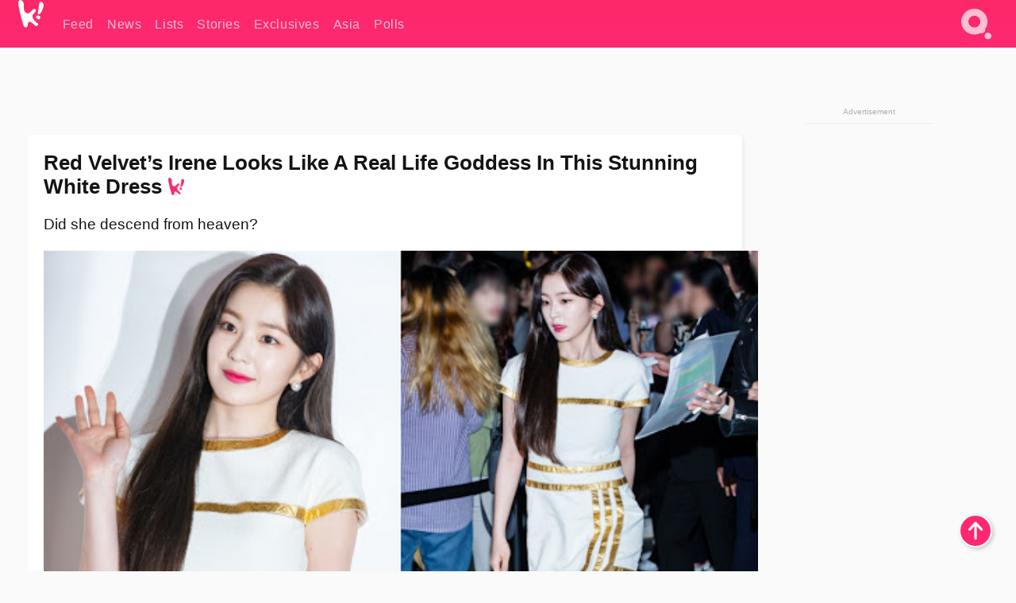

--- FILE ---
content_type: text/html; charset=UTF-8
request_url: https://www.koreaboo.com/stories/red-velvets-irene-looks-like-real-life-goddess-stunning-white-dress/
body_size: 12637
content:
<!doctype html>
<html lang="en-US" prefix="og: http://ogp.me/ns# fb: http://ogp.me/ns/fb#">
<head>
	<meta charset="UTF-8">
	<meta name="viewport" content="width=device-width">
	<meta property="fb:app_id" content="117106681655169" />
	<meta property="fb:pages" content="1434910340064598" />
	<meta property="fb:pages" content="229023931411" />
	<meta property="fb:pages" content="110566825943939" />

	<link rel="preconnect" href="https://img.koreaboo.com">
    <link rel="preconnect" href="https://image.koreaboo.com">
	<link rel="preconnect" crossorigin href="https://search.koreaboo.com">
	<link rel="preconnect" href="https://clcksrv.com">
	<link rel="preload" as="script" href="https://socialcanvas-cdn.kargo.com/js/rh.min.js">
	<link rel="preload" as="script" href="https://btloader.com/tag?o=5172243878903808&upapi=true">

    
                <style data-key="global" >:root {
    --max-w: 1275px;
    --sidebar-w: 300px;
    --body-pad: 15px;
    --section-pad: 20px;
    --margin: 20px;
    --header-h: 60px;
    --brand: #fd2870;
    --bg: #fafafa;

    --text-contrast: #fff;
    --text-caption: #aeaeae;
    --text-sub: #686868;
    --text-b: #121416;
}

html {
    font-size: 16px;
    box-sizing: border-box;
    background-color: var(--bg-alt);
    font-family: -apple-system,BlinkMacSystemFont,"Segoe UI",Roboto,"Helvetica Neue",Arial,sans-serif;
}

@media screen and (max-device-width: 480px){
    body{
        text-size-adjust: 100%;
        -webkit-text-size-adjust: 100%;
    }
  }

*, *:before, *:after {
    box-sizing: inherit;
}
body, h1, h2, h3, h4, h5, h6, p, ol, ul {
    margin: 0;
    padding: 0;
    font-weight: normal;
  }
ul {
    list-style: none;
}
img {
    max-width: 100%;
    height: auto;
}
a {
    color: inherit;
    text-decoration: none;
}

body {
    display: grid;
    grid-template-rows: var(--header-h) 1fr;
    line-height: 1.2;
	color: var(--text-b);
    background-color: var(--bg);
}

main {
    max-width: var(--max-w);
    /* top margin is to match sidebar widget top margin. can remove. */
    margin: 5px auto;
    width: 100%;
    /* ad fix */
    position: relative;
    background-color: var(--bg);
    transition: background-color .15s;
    word-break: break-word;
}

.hidden {
	display: none !important;
}

.header-super-container {
    grid-area: 1/1/2/2;
    position: sticky;
    top: 0;
    z-index: 20;
    background-color: var(--brand);
}

.koreaboo-logo { margin-block: 12px; }

/* TODO -- container and masthead both necessary?? */
#masthead {
	position: sticky;
	top: 0;
	z-index: 99;
    /* SAFARI BUG - it seems to decide on its own what colour the document root should be
     * and it seems to prefer the header.
     * We assign a _fake_ BG colour, so Safari paints the document a nice neutral colour,
     * and assign the colour we really want as a gradient image.
     * And no, setting a background in body, html or even :root does not change things.
     * We already do, and that would actually make sense.
     */
	background-color: #fafafa;
    background-image: linear-gradient(#fd2868, #fd2872);
    width: 100%;
    height: var(--header-h);
    overflow: hidden;
}

.body-container {
    grid-area: 2/1/3/2;
    max-width: 100vw;
    padding: 0 var(--body-pad);
}

.kbos-page {
    padding: 0 var(--section-pad);
    /* breaks video ads? 
    content-visibility: auto;
    contain-intrinsic-size: auto 1000px;
    */
}

.kbos-page > * {
    max-width: calc(100vw - var(--body-pad) - var(--section-pad));
}

.full-width {
    margin-inline: calc(-1 * var(--section-pad));
    width: calc(100% + 2 * var(--section-pad));
    max-width: calc(100% + 2 * var(--section-pad));
}
@media screen and (max-width: 480px) { /* bp-mobile */
    :root {
        --section-pad: 10px;
        --body-pad: 0;
    }
    .full-width-mobile {
        margin-inline: calc(-1 * var(--section-pad));
        width: calc(100% + 2 * var(--section-pad));
        max-width: calc(100% + 2 * var(--section-pad));
    }
}

.has-sidebar {
    display: grid;
    gap: 10px;
    grid-template-columns: 1fr var(--sidebar-w);
}

@media screen and (max-width: 900px) { /* bp-desktop */
    .has-sidebar {
        grid-template-columns: 1fr;
        gap: 0;
    }
    .desktop-sidebar {
        display: none;
        content-visibility: hidden;
    }
}

.kbos-page .page-content {
    padding: var(--section-pad);
    overflow-x: visible;
    grid-area: 1/1/2/2;
}

.desktop-sidebar {
    grid-area: 1/2/2/3;
    height: 100%;
    position: relative;
}

#leaderboard { min-height: 90px; }

.screen-reader-text{
    border:0;
    clip:rect(1px, 1px, 1px, 1px);
    clip-path:inset(50%);
    height:1px;
    margin:-1px;
    overflow:hidden;
    padding:0;
    position:absolute;
    width:1px;
    word-wrap:normal !important;
  }
  
  .screen-reader-text:focus{
    background-color:#ddd;
    clip:auto !important;
    clip-path:none;
    color:#444;
    display:block;
    font-size:1rem;
    height:auto;
    left:5px;
    line-height:normal;
    padding:15px 23px 14px;
    text-decoration:none;
    top:5px;
    width:auto;
    z-index:100000;
  }</style>
                     <style data-key="breaking" >/* Breaking News widget. Appears on all site pages, but only when active. */

.K_Breaking_Widget, .K_Breaking_Widget_2 {
	position: relative;
	border-radius: 5px;
	overflow: hidden;
	box-shadow: 0 2px 5px rgba(0,0,0,.05);
	background-color: #fff;
	transition: background-color .15s;
	margin: 15px auto;
	max-width: var(--max-w);
}

.breaking-banner-tag {
	position: absolute;
	left: 0;
	text-transform: uppercase;
	text-align: center;
	margin-right: 15px;
	color: #1c354c;
	background-color: #fff000;
	width: 150px;
	padding: 10px 12px;
	height: 100%;
	font-weight: 600;
	font-size: 1.25rem;
}

.breaking-text {
	padding: 13px 20px;
	margin-left: 150px;
	font-weight: 600;
	font-size: 1.1rem;
}

.no-tag .breaking-banner-tag {
	width: 15px;
}

.no-tag .breaking-text {
	margin-left: 15px;
}

.no-tag .icon-breaking {
	display: none;
}

.breaking-text>a, .breaking-text>a:hover {
	color: var(--text-b);
}

.breaking-tag-text {
	font-size: 1rem;
    position: relative;
}

.breaking-tag-mobile {
	display: none;
}

@media screen and (max-width: 480px) { /* bp-mobile */
	.breaking-banner-tag {
		width: 15px;
	}
	.breaking-banner-tag span {
		display: none;
	}
	.breaking-text {
		margin-left: 15px;
	}
	.breaking-tag-mobile {
		display: inline;
	}
}
</style>
                     <style data-key="article" >.header-excerpt {
    color: var(--text-b);
    font-size: 1.2rem;
    line-height: 1.4;
    margin: 20px 0;
}

.featured-image {
	/* width: 100%; Featured image is .full-width */
	height: auto;
	max-height: 600px;
	object-fit: contain;
}

.entry-meta {
	color: var(--text-sub);
	font-size: 0.9rem;
	margin: 20px 0;
	display: grid;
	grid-template-columns: auto auto 1fr;
	grid-template-rows: 40px;
}

.kbos-article-category {
	grid-area: 1/1/2/2;
}

.writer-bio {
	display: grid;
    grid-area: 1/3/2/4;
	text-align: right;
	grid-auto-columns: max-content;
	grid-column-gap: 10px;
	justify-self: end;
}

.writer-bio-avatar-container {
    grid-area: 1/1/3/2;
    width: 38px;
}
.writer-bio-name {
    grid-area: 1/2/2/3;
}
.posted-on {
    grid-area: 2/2/3/3;
}

.writer-bio-avatar {
	height: 36px;
	width: 36px;
	border-radius: 50%;
	position: relative;
	top: 1px;
	box-shadow: 0 0 0px 1.5px var(--brand);
}

.entry-category {
	display: inline-block;
	color: var(--text-contrast);
	background-color: #e9455a;
	padding: 8px;
	text-transform: uppercase;
	font-weight: 600;
	border-radius: 8px;
}

@media screen and (max-width: 768px) { /* bp-tablet */
	.entry-meta {
		grid-template-columns: auto 1fr;
		grid-template-rows: auto auto;
		grid-row-gap: 5px;
	}
    .writer-bio {
        grid-area: 1/2/2/3;
    }
}

article .entry-content {
	margin-top: 30px;
	padding-bottom: 1px;
	color: var(--text-sub);
	font-size: 1.2rem;
	font-weight: 400;
	line-height: 1.35;
	-webkit-font-smoothing: antialiased;
	-moz-osx-font-smoothing: grayscale;
}

@media screen and (max-width: 480px) { /* bp-mobile */
    article .entry-content {
        font-size: 1.1rem;
    }
}

.entry-content img {
    max-width: min(100%, calc(100vw - var(--body-pad) - var(--section-pad)));
}

.post.type-post .entry-title::after {
  content: "";
  display: inline-block;
  background-image: url("/wp-content/themes/KbooOS2/img/logo.png");
  background-size: 20px;
  background-repeat: no-repeat;
  height: 24px;
  width: 20px;
  position: relative;
  top: 4px;
  margin-left: 8px;
}</style>
         
	<!-- chrome opensearch -->
	<link type="application/opensearchdescription+xml" rel="search" href="https://www.koreaboo.com/opensearch.xml" />

	
                <link rel="stylesheet" data-key="global" href="https://www.koreaboo.com/wp-content/themes/KbooOS2/css/global.css?v=da742b0046da" media="print" onload="this.media='all'">
                     <link rel="stylesheet" data-key="search" href="https://www.koreaboo.com/wp-content/themes/KbooOS2/css/search.css?v=da742b0046da" media="print" onload="this.media='all'">
                     <link rel="stylesheet" data-key="article" href="https://www.koreaboo.com/wp-content/themes/KbooOS2/css/article.css?v=da742b0046da" media="print" onload="this.media='all'">
                     <link rel="stylesheet" data-key="lightbox" href="https://www.koreaboo.com/wp-content/themes/KbooOS2/css/lightbox.css?v=da742b0046da" media="print" onload="this.media='all'">
                     <link rel="stylesheet" data-key="taxonomy" href="https://www.koreaboo.com/wp-content/themes/KbooOS2/css/taxonomy.css?v=da742b0046da" media="print" onload="this.media='all'">
         
		<script>var cur_post_id = 559749;</script>
	
<style>#sticky_footer{position:fixed;bottom:0;z-index:200;width:100%;display:flex;justify-content:center;}#sticky_footer:empty{display: none;}</style>
<script>
const kbinscr = (u,p={})=>{const n=document.createElement('script');n.async=true;n.type="text/javascript";n.src=u;Object.entries(p).forEach(([x, y])=>{n.setAttribute(x,y)});document.head.appendChild(n);};

    window.__use_aa = true;
    kbinscr("https://www.koreaboo.com/wp-content/themes/KbooOS2/js/asc.koreaboo.js?v=20251217");
    (window.googletag = window.googletag || {"cmd":[]}).cmd.push(function(){ 
        googletag.pubads().setTargeting("pageType","article");
    });

    document.addEventListener( 'DOMContentLoaded', () => {
        const sf = document.createElement('div');
        sf.setAttribute('id', 'sticky_footer');
        sf.setAttribute('data-aaad', 'true');
        sf.setAttribute('data-aa-adunit', '/207505889/koreaboo.com/Sticky_Footer');
		if (document.querySelector('.kbos-page article.has-cw')) {
			sf.setAttribute('data-aa-targeting', JSON.stringify({'cw': "true"}));
		}
        document.body.appendChild(sf);
    });
</script>

<script async type="text/javascript" src="https://socialcanvas-cdn.kargo.com/js/rh.min.js"></script>
<script async type="text/javascript" src="https://btloader.com/tag?o=5172243878903808&upapi=true"></script>
<script defer data-moa-script src="//clcksrv.com/o.js?
uid=71635061d43cc91c4c22f608" type="text/javascript"></script>

    <!-- Google tag (gtag.js) -->
    <script async src="https://www.googletagmanager.com/gtag/js?id=G-P3S9BDL552"></script>
    <script>
    window.dataLayer = window.dataLayer || [];
    function gtag(){dataLayer.push(arguments);}
    gtag('js', new Date());
    gtag('config', 'G-P3S9BDL552', {send_page_view: false});
    </script>

	<!-- Chartbeat -->
	<script type='text/javascript'>
	(function() {
		/** CONFIGURATION START **/
		var _sf_async_config = window._sf_async_config = (window._sf_async_config || {});
		_sf_async_config.uid = 23820;
		_sf_async_config.domain = 'koreaboo.com';
		_sf_async_config.flickerControl = false;
		_sf_async_config.useCanonical = true;
					_sf_async_config.sections = 'Feed,Stories';
			_sf_async_config.authors = "";
				/** CONFIGURATION END **/
		function loadChartbeat() {
			var e = document.createElement('script');
			var n = document.getElementsByTagName('script')[0];
			e.type = 'text/javascript';
			e.async = true;
			e.src = '//static.chartbeat.com/js/chartbeat.js';
			n.parentNode.insertBefore(e, n);
		}
		loadChartbeat();
	})();
	</script>

	<title>Red Velvet&#039;s Irene Looks Like A Real Life Goddess In This Stunning White Dress - Koreaboo</title>
<meta name='robots' content='max-image-preview:large' />
	<style>img:is([sizes="auto" i], [sizes^="auto," i]) { contain-intrinsic-size: 3000px 1500px }</style>
	
<!-- ㅇㅅㅇ -->
<meta name="description" content="Red Velvet&#039;s Irene stunned reporters and fans alike when she appeared in a Chanel event wearing a white and gold dress that made her look like a goddess."/>
<meta property="og:locale" content="en_US" />
<meta property="og:type" content="article" />
<meta property="og:title" content="Red Velvet&#039;s Irene Looks Like A Real Life Goddess In This Stunning White Dress" />
<meta property="og:description" content="Red Velvet&#039;s Irene stunned reporters and fans alike when she appeared in a Chanel event wearing a white and gold dress that made her look like a goddess." />
<meta property="og:url" content="https://www.koreaboo.com/stories/red-velvets-irene-looks-like-real-life-goddess-stunning-white-dress/" />
<meta property="og:site_name" content="Koreaboo" />
<meta property="article:publisher" content="https://www.facebook.com/koreaboo" />
<meta property="article:tag" content="Irene" />
<meta property="article:tag" content="Red Velvet" />
<meta property="article:section" content="Feed" />
<meta property="article:published_time" content="2019-09-24T21:54:03-07:00" />
<meta property="og:image" content="https://lh3.googleusercontent.com/EqgoQwyGUeGooUtLe5Jvx9jQ8keGv4aM4gqI3mzLceB25xm1gEPN1ol4q3uInETOtuvjbAq8Vz12M83C1vuUE-KO1fNJiMDBjzs=nu-e365-rj-q80" />
<meta property="og:image:secure_url" content="https://lh3.googleusercontent.com/EqgoQwyGUeGooUtLe5Jvx9jQ8keGv4aM4gqI3mzLceB25xm1gEPN1ol4q3uInETOtuvjbAq8Vz12M83C1vuUE-KO1fNJiMDBjzs=nu-e365-rj-q80" />
<meta property="og:image:type" content="image/jpeg" />
<meta name="twitter:card" content="summary_large_image" />
<meta name="twitter:description" content="Red Velvet&#039;s Irene stunned reporters and fans alike when she appeared in a Chanel event wearing a white and gold dress that made her look like a goddess." />
<meta name="twitter:title" content="Red Velvet&#039;s Irene Looks Like A Real Life Goddess In This Stunning White Dress - Koreaboo" />
<meta name="twitter:site" content="@Koreaboo" />
<meta name="twitter:image" content="https://lh3.googleusercontent.com/EqgoQwyGUeGooUtLe5Jvx9jQ8keGv4aM4gqI3mzLceB25xm1gEPN1ol4q3uInETOtuvjbAq8Vz12M83C1vuUE-KO1fNJiMDBjzs=nu-e365-rj-q80" />
<meta name="twitter:creator" content="@Koreaboo" />
<script type='application/ld+json'>{"@context":"http:\/\/schema.org","@type":"WebSite","@id":"#website","url":"https:\/\/www.koreaboo.com\/","name":"Koreaboo","potentialAction":{"@type":"SearchAction","target":"https:\/\/www.koreaboo.com\/search\/#{search_term_string}","query-input":"required name=search_term_string"}}</script>
<script type='application/ld+json'>{"@context":"http:\/\/schema.org","@type":"Organization","url":"https:\/\/www.koreaboo.com\/stories\/red-velvets-irene-looks-like-real-life-goddess-stunning-white-dress\/","sameAs":["https:\/\/www.facebook.com\/koreaboo","https:\/\/www.instagram.com\/koreaboo\/","https:\/\/www.youtube.com\/koreaboo","https:\/\/www.pinterest.com\/koreaboo","https:\/\/twitter.com\/Koreaboo"],"@id":"#organization","name":"Koreaboo","logo":"https:\/\/koreaboo-cdn.storage.googleapis.com\/koreaboo_logo_1024.png"}</script>
<!-- / Yoast SEO Premium plugin. -->

<link rel="alternate" type="application/rss+xml" title="Koreaboo &raquo; Feed" href="https://www.koreaboo.com/feed/" />
<meta name="generator" content="WordPress 6.8.3" />
<link rel="canonical" href="https://www.koreaboo.com/stories/red-velvets-irene-looks-like-real-life-goddess-stunning-white-dress/" />
<link rel='shortlink' href='https://www.koreaboo.com/?p=559749' />
<link rel="alternate" title="oEmbed (JSON)" type="application/json+oembed" href="https://www.koreaboo.com/wp-json/oembed/1.0/embed?url=https%3A%2F%2Fwww.koreaboo.com%2Fstories%2Fred-velvets-irene-looks-like-real-life-goddess-stunning-white-dress%2F" />
<link rel="alternate" title="oEmbed (XML)" type="text/xml+oembed" href="https://www.koreaboo.com/wp-json/oembed/1.0/embed?url=https%3A%2F%2Fwww.koreaboo.com%2Fstories%2Fred-velvets-irene-looks-like-real-life-goddess-stunning-white-dress%2F&#038;format=xml" />
    <style>
        @media screen and (min-width: 541px) {
        img.k-img {
            max-height: 640px;
            object-fit: contain;
        }}
    </style>
<script defer src="https://www.koreaboo.com/wp-content/themes/KbooOS2/js/kbos.js?v=2b9e5fa630489abfc0b138be1e767340" type="text/javascript"></script><link rel="apple-touch-icon" sizes="180x180" href="https://www.koreaboo.com/wp-content/themes/KbooOS2/img/site_icon/apple-touch-icon.png">
<link rel="icon" type="image/png" sizes="32x32" href="https://www.koreaboo.com/wp-content/themes/KbooOS2/img/site_icon/favicon-32x32.png">
<link rel="icon" type="image/png" sizes="16x16" href="https://www.koreaboo.com/wp-content/themes/KbooOS2/img/site_icon/favicon-16x16.png">
<link rel="manifest" href="/manifest0508.json">
<link rel="mask-icon" href="https://www.koreaboo.com/wp-content/themes/KbooOS2/img/site_icon/safari-pinned-tab.svg" color="#fd2870">
<meta name="msapplication-TileColor" content="#ffffff">
<meta name="theme-color" content="#ffffff">
<meta name="msapplication-config" content="https://www.koreaboo.com/wp-content/themes/KbooOS2/img/site_icon/browserconfig.xml" />
        <link rel="preconnect" crossorigin href="https://lh3.googleusercontent.com">
    
	<noscript><style>.no-js-hide {display: none !important; content-visibility: hidden !important;}</style></noscript>
	<!-- lazyload init -->

		<script>
	if ('serviceWorker' in navigator) {
	window.addEventListener('load', function() {
		navigator.serviceWorker.register('/sw.js', {updateViaCache:'imports'}).then(function(reg) {
		console.log('ServiceWorker registration successful with scope: ', reg.scope);
		}, function(err) {
		console.error('ServiceWorker registration failed: ', err);
		});
	});
	}
	</script>
	
</head>

<body>

    <div class="header-super-container">
	<a class="skip-link screen-reader-text" href="#main">Skip to content</a>

	<header id="masthead" class="site-header">
        <div class="header-container header-top">    
			<a data-isource="header-logo" class="header-logo" href="https://www.koreaboo.com/">
				<img class="koreaboo-logo square" alt="Koreaboo logo" height="36" width="32" src="https://www.koreaboo.com/wp-content/themes/KbooOS2/img/icon/koreaboo-logo.svg" />
			</a>
		<div class="header-nav">
            <a class="header-nav-item w480" data-isource="header-main" href="https://www.koreaboo.com/">
        <div>
            <span>Feed</span>
        </div>
        </a>
            <a class="header-nav-item" data-isource="header-main" href="https://www.koreaboo.com/news/">
        <div>
            <span>News</span>
        </div>
        </a>
            <a class="header-nav-item" data-isource="header-main" href="https://www.koreaboo.com/lists/">
        <div>
            <span>Lists</span>
        </div>
        </a>
            <a class="header-nav-item" data-isource="header-main" href="https://www.koreaboo.com/stories/">
        <div>
            <span>Stories</span>
        </div>
        </a>
            <a class="header-nav-item" data-isource="header-main" href="https://www.koreaboo.com/exclusives/">
        <div>
            <span>Exclusives</span>
        </div>
        </a>
            <a class="header-nav-item" data-isource="header-main" href="https://www.koreaboo.com/asia/">
        <div>
            <span>Asia</span>
        </div>
        </a>
            <a class="header-nav-item" data-isource="header-main" href="https://www.koreaboo.com/polls/">
        <div>
            <span>Polls</span>
        </div>
        </a>
    </div>
		<div class="header-burger"><a id="search_icon" data-nokus="1" aria-label="Search" href="https://www.koreaboo.com/search/" ><img id="search_icon_img" class="search-icon" height="57" width="56" alt="Search" src="https://www.koreaboo.com/wp-content/themes/KbooOS2/img/icon/search.svg" /></a></div>
		</div>
	</header>
		<header id="loading_bar_container" class="loading-bar-container" hidden="true">
		<div id="loading_bar"></div>
	</header>
	<header id="dropdown" class="header-burger-menu" hidden="true">
		<div class="header-container">
			<div class="header-search">
				<form id="search_form"> <!-- KoreabooSearch -->
					<div class="search-box-container">
						<input id="search_box" type="text" maxlength=150 autocomplete="off" autocorrect="off">
						<button type="submit" class="notranslate" id="search_submit">Go</button>
					</div>
						<div class="search-tips-container"><span id="search_tips_button" class="noselect">Search Tips</span></div>
				</form>
			</div>
			<div id="search_suggestions"><h2>Trending Topics</h2>
    <ul class="search-trend-list">        <li tabIndex="0" class="notranslate">Single Inferno 5</li>
            <li tabIndex="0" class="notranslate">Cha Eun Woo</li>
            <li tabIndex="0" class="notranslate">Stray Kids</li>
            <li tabIndex="0" class="notranslate">ENHYPEN</li>
            <li tabIndex="0" class="notranslate">CORTIS</li>
            <li tabIndex="0" class="notranslate">KATSEYE</li>
            <li tabIndex="0" class="notranslate">EXO</li>
            <li tabIndex="0" class="notranslate">NCT</li>
            <li tabIndex="0" class="notranslate">SEVENTEEN</li>
            <li tabIndex="0" class="notranslate">TWICE</li>
    </ul></div>
			<div id="search_results" class="header-search-results">
			</div>
			<div id="search_nav" class="search-buttons">
				<button data-action="prev">Previous Page</button>
				<button data-action="next">More Results</button>
			</div>
			<div id="search_meta"></div>

			
		</div>
	</header>
    </div>

	<div class="body-container">

	
<section id="leaderboard"><div id="kba_billboard" data-aaad='true' data-aa-adunit='/207505889/koreaboo.com/Leaderboard' class="vm-container vmh-90" data-kba-reload data-tag="Koreaboo_Leaderboard"></div></section>

	<main id="main" class="site-main">

	<section data-postid="559749" data-dimension1="redvelvet" data-title="Red Velvet&#8217;s Irene Looks Like A Real Life Goddess In This Stunning White Dress" class="kbos-page kbos-page-post has-sidebar" data-next="https://www.koreaboo.com/stories/participants-mnets-queendom-reportedly-forced-pay-expenses/">
    <div class="page-content card-box full-width-mobile">
	<article id="post-559749" class="post-559749 post type-post status-publish format-standard has-post-thumbnail hentry category-article category-stories tag-irene tag-red-velvet artist-redvelvet">
		<header class="entry-header">
			<div class="header-rest-of">
				<h1 class="entry-title">Red Velvet&#8217;s Irene Looks Like A Real Life Goddess In This Stunning White Dress</h1>					<div class="header-excerpt">Did she descend from heaven?</div>
												<img loading="eager" data-kbpop width="1200" height="630" class="featured-image full-width" src="https://lh3.googleusercontent.com/EqgoQwyGUeGooUtLe5Jvx9jQ8keGv4aM4gqI3mzLceB25xm1gEPN1ol4q3uInETOtuvjbAq8Vz12M83C1vuUE-KO1fNJiMDBjzs=nu-e365-rj-q80" />										<div class="entry-meta">
						<div class="kbos-article-category"><a href="https://www.koreaboo.com/stories/"><span class="entry-category">Stories</span></a></div>	<div class="writer-bio">
		<div class="writer-bio-avatar-container">
            			<img alt="" class="writer-bio-avatar" height="36" width="36" src="https://www.koreaboo.com/wp-content/themes/KbooOS2/img/site_icon/koreaboo36.png" />
            		</div>
        <div class="writer-bio-name">
                <span>Koreaboo</span>
                </div>
		<div class="posted-on"><time class="entry-date published updated" datetime="2019-09-25T04:54:03+00:00">September 24th, 2019</time></div>
	</div>
    					</div>
							</div>
		</header>
				<div class="entry-content">
			<p>At the Chanel Ink Library event held on September 24, <strong>Red Velvet</strong>&#8216;s <strong>Irene</strong> stunned fans by showing up in an Ancient Greek-inspired dress.</p> <p><picture class="k-img-pic"><source srcset="https://lh3.googleusercontent.com/c5sIo0gyDpCT-dg_gvH4Xrfbmj8x7iTZubTYFUgCOWF5fQBsYgoxi1O85SHF1_46Bi590heoMWMTs2BcO4BkKrOdmkOiC93o-g=nu-e365-rj-q80-w420" media="(max-width: 540px)" /><img decoding="async" loading="lazy" class="alignnone size-full wp-image-559762 k-image k-img" data-alt="irene" data-orig="https://lh3.googleusercontent.com/c5sIo0gyDpCT-dg_gvH4Xrfbmj8x7iTZubTYFUgCOWF5fQBsYgoxi1O85SHF1_46Bi590heoMWMTs2BcO4BkKrOdmkOiC93o-g=nu-e365-rj-q80" src="https://lh3.googleusercontent.com/c5sIo0gyDpCT-dg_gvH4Xrfbmj8x7iTZubTYFUgCOWF5fQBsYgoxi1O85SHF1_46Bi590heoMWMTs2BcO4BkKrOdmkOiC93o-g=nu-e365-rj-q80" srcset="https://lh3.googleusercontent.com/c5sIo0gyDpCT-dg_gvH4Xrfbmj8x7iTZubTYFUgCOWF5fQBsYgoxi1O85SHF1_46Bi590heoMWMTs2BcO4BkKrOdmkOiC93o-g=nu-e365-rj-q80-w420 420w, https://lh3.googleusercontent.com/c5sIo0gyDpCT-dg_gvH4Xrfbmj8x7iTZubTYFUgCOWF5fQBsYgoxi1O85SHF1_46Bi590heoMWMTs2BcO4BkKrOdmkOiC93o-g=nu-e365-rj-q80 700w" sizes="(max-width: 945px) 100vw, 765px" width="700" height="875"  /></picture></p><div id="kba_video" class="vm-container kb-ads-once vm-ads-dynamic" data-tag="Koreaboo_Video" data-repeat="Koreaboo_Between_Article"></div> <p>The white dress was accented by gold geometric lines, contrasting well with her fair skin and dark hair.</p> <p><picture class="k-img-pic"><source srcset="https://lh3.googleusercontent.com/-2KB5oqu7Aho5o0Ocj3fY9tpr5dA4hHeHM_XoN6ocbrG1mNMO1GhfIE6I5UpMThVv9LWhOJTi3lM55pj16d1fq9SF-uvHmqp4A=nu-e365-rj-q80-w420" media="(max-width: 540px)" /><img decoding="async" loading="lazy" class="alignnone size-full wp-image-559763 k-image k-img" data-alt="irene2" data-orig="https://lh3.googleusercontent.com/-2KB5oqu7Aho5o0Ocj3fY9tpr5dA4hHeHM_XoN6ocbrG1mNMO1GhfIE6I5UpMThVv9LWhOJTi3lM55pj16d1fq9SF-uvHmqp4A=nu-e365-rj-q80" src="https://lh3.googleusercontent.com/-2KB5oqu7Aho5o0Ocj3fY9tpr5dA4hHeHM_XoN6ocbrG1mNMO1GhfIE6I5UpMThVv9LWhOJTi3lM55pj16d1fq9SF-uvHmqp4A=nu-e365-rj-q80" srcset="https://lh3.googleusercontent.com/-2KB5oqu7Aho5o0Ocj3fY9tpr5dA4hHeHM_XoN6ocbrG1mNMO1GhfIE6I5UpMThVv9LWhOJTi3lM55pj16d1fq9SF-uvHmqp4A=nu-e365-rj-q80-w420 420w, https://lh3.googleusercontent.com/-2KB5oqu7Aho5o0Ocj3fY9tpr5dA4hHeHM_XoN6ocbrG1mNMO1GhfIE6I5UpMThVv9LWhOJTi3lM55pj16d1fq9SF-uvHmqp4A=nu-e365-rj-q80 700w" sizes="(max-width: 945px) 100vw, 765px" width="700" height="980"  /></picture></p> <p>She paired the look with semi-transparent stiletto heels that helped elongate her toned legs.</p> <p><picture class="k-img-pic"><source srcset="https://lh3.googleusercontent.com/IH6HmY-RcweefoO-UbzvNgzZQ2TH9-iLqplwRrtJ06Ewysolr0oiId3ELY3D0jGYIa3FgGeV3i5nOsNbQZpO-HROx6sgXzYivg=nu-e365-rj-q80-w420" media="(max-width: 540px)" /><img decoding="async" loading="lazy" class="alignnone size-medium wp-image-559764 k-image k-img" data-alt="irene3" data-orig="https://lh3.googleusercontent.com/IH6HmY-RcweefoO-UbzvNgzZQ2TH9-iLqplwRrtJ06Ewysolr0oiId3ELY3D0jGYIa3FgGeV3i5nOsNbQZpO-HROx6sgXzYivg=nu-e365-rj-q80" src="https://lh3.googleusercontent.com/IH6HmY-RcweefoO-UbzvNgzZQ2TH9-iLqplwRrtJ06Ewysolr0oiId3ELY3D0jGYIa3FgGeV3i5nOsNbQZpO-HROx6sgXzYivg=nu-e365-rj-q80" srcset="https://lh3.googleusercontent.com/IH6HmY-RcweefoO-UbzvNgzZQ2TH9-iLqplwRrtJ06Ewysolr0oiId3ELY3D0jGYIa3FgGeV3i5nOsNbQZpO-HROx6sgXzYivg=nu-e365-rj-q80-w420 420w, https://lh3.googleusercontent.com/IH6HmY-RcweefoO-UbzvNgzZQ2TH9-iLqplwRrtJ06Ewysolr0oiId3ELY3D0jGYIa3FgGeV3i5nOsNbQZpO-HROx6sgXzYivg=nu-e365-rj-q80 700w" sizes="(max-width: 945px) 100vw, 765px" width="700" height="980"  /></picture></p><div id="kba_mpu" class="vm-container kb-ads-once vm-ads-dynamic lazyload" data-tag="Koreaboo_Mobile_Takeover" data-repeat="Koreaboo_Between_Article"></div> <p>Irene&#8217;s charming smile, long hair, and pearl earrings added to her innocence and charm, not to mention the lovely hand heart she flashed to reporters.</p> <p><picture class="k-img-pic"><source srcset="https://lh3.googleusercontent.com/S-Nb_e9i0uXkxfO8S_tHoiUGteHuxuOSzKwus0IyaxyatKzkX1V79vSNOo3kxhTRo52yIiWaCTIK39Rc5vdYX-9eQ6Od0ozl=nu-e365-rj-q80-w420" media="(max-width: 540px)" /><img decoding="async" loading="lazy" class="alignnone size-full wp-image-559765 k-image k-img" data-alt="irene4" data-orig="https://lh3.googleusercontent.com/S-Nb_e9i0uXkxfO8S_tHoiUGteHuxuOSzKwus0IyaxyatKzkX1V79vSNOo3kxhTRo52yIiWaCTIK39Rc5vdYX-9eQ6Od0ozl=nu-e365-rj-q80" src="https://lh3.googleusercontent.com/S-Nb_e9i0uXkxfO8S_tHoiUGteHuxuOSzKwus0IyaxyatKzkX1V79vSNOo3kxhTRo52yIiWaCTIK39Rc5vdYX-9eQ6Od0ozl=nu-e365-rj-q80" srcset="https://lh3.googleusercontent.com/S-Nb_e9i0uXkxfO8S_tHoiUGteHuxuOSzKwus0IyaxyatKzkX1V79vSNOo3kxhTRo52yIiWaCTIK39Rc5vdYX-9eQ6Od0ozl=nu-e365-rj-q80-w420 420w, https://lh3.googleusercontent.com/S-Nb_e9i0uXkxfO8S_tHoiUGteHuxuOSzKwus0IyaxyatKzkX1V79vSNOo3kxhTRo52yIiWaCTIK39Rc5vdYX-9eQ6Od0ozl=nu-e365-rj-q80 700w" sizes="(max-width: 945px) 100vw, 765px" width="700" height="875"  /></picture></p> <p>Without a doubt, Irene looked like a goddess descended from heaven.</p><div class="vm-ads-dynamic full-width lazyload" data-tag="Koreaboo_Between_Article"></div> <p><picture class="k-img-pic"><source srcset="https://lh3.googleusercontent.com/2-9x_8sDc2EhVaOwp8CbNapXDM8_5DX9FncoD8EcOt-lFCZae7xqN7NgRo30jHdHhGBk2DMMM_ao7_5U32cRn98b_nIGGOHn1kw=nu-e365-rj-q80-w420" media="(max-width: 540px)" /><img decoding="async" loading="lazy" class="alignnone size-medium wp-image-559767 k-image k-img" data-alt="irene6" data-orig="https://lh3.googleusercontent.com/2-9x_8sDc2EhVaOwp8CbNapXDM8_5DX9FncoD8EcOt-lFCZae7xqN7NgRo30jHdHhGBk2DMMM_ao7_5U32cRn98b_nIGGOHn1kw=nu-e365-rj-q80" src="https://lh3.googleusercontent.com/2-9x_8sDc2EhVaOwp8CbNapXDM8_5DX9FncoD8EcOt-lFCZae7xqN7NgRo30jHdHhGBk2DMMM_ao7_5U32cRn98b_nIGGOHn1kw=nu-e365-rj-q80" srcset="https://lh3.googleusercontent.com/2-9x_8sDc2EhVaOwp8CbNapXDM8_5DX9FncoD8EcOt-lFCZae7xqN7NgRo30jHdHhGBk2DMMM_ao7_5U32cRn98b_nIGGOHn1kw=nu-e365-rj-q80-w420 420w, https://lh3.googleusercontent.com/2-9x_8sDc2EhVaOwp8CbNapXDM8_5DX9FncoD8EcOt-lFCZae7xqN7NgRo30jHdHhGBk2DMMM_ao7_5U32cRn98b_nIGGOHn1kw=nu-e365-rj-q80 700w" sizes="(max-width: 945px) 100vw, 765px" width="700" height="980"  /></picture></p> <p>Other celebrities spotted in the event were actors Lee Dongwook, Shin Minah, and Choi Changmin.</p><div class="kb-article-sources-container" onclick="this.classList.add('reveal');"><div class="kb-article-sources"><strong>Source: </strong><span class="article-source"><a target="_blank" rel="noopener" href="https://m.insight.co.kr/news/247779">Insight</a></div></div>	<div class="full-width-mobile series-post-widget" data-playlist="11018" data-widget-id="artist-redvelvet">
	<script type="application/json" data-kbos-playlist>["https:\/\/www.koreaboo.com\/news\/popular-3rd-gen-idols-age-flabbergasts-korean-netizens\/","https:\/\/www.koreaboo.com\/news\/red-velvet-wendy-response-fan-wanting-join-sm-resurfaces\/","https:\/\/www.koreaboo.com\/news\/red-velvet-yeri-searching-fan-ask-permission-use-artwork\/","https:\/\/www.koreaboo.com\/news\/red-velvet-wendy-forcing-eat-triggers-massive-reactions\/","https:\/\/www.koreaboo.com\/stories\/one-red-velvet-comeback-ripped-off-4-different-groups\/","https:\/\/www.koreaboo.com\/news\/35-year-old-female-idol-goes-viral-unaging-vampire-visuals\/","https:\/\/www.koreaboo.com\/news\/red-velvet-seulgi-daring-see-lace-outfit\/","https:\/\/www.koreaboo.com\/news\/red-velvets-wendy-accused-editing-recent-selfie-criticism-plastic-surgery-resurface\/"]</script>			<div class="series-header-container">
                <picture class="k-img-pic">
                                            <source srcset="https://lh3.googleusercontent.com/ORr0G6VWpBGw7XW4bO6G9LDjlzK2iu95w2SFr5Sz4uo4hS4UBMA-oW5vxssFAaNzV-tWAiQTgidDhl_kkiftdWquppqbRpPtYw=nu-e365-rj-q80-w420" media="(max-width: 480px)" />
                                        <img loading="lazy" alt="" src="https://lh3.googleusercontent.com/-sk_H0RlqJdGdPTaydp8TdAPGD72SZ_HXXml4m921O-T01EhzuQxrtSnCoUi_IkLqyG7QiK7X0T_qlJfzwGt9t83MOtUdiyuoQ=nu-e365-rj-q80-w420"/>
                </picture>
			<h2 class="series-header-title">Red Velvet</h2>
			</div>
				<div class="series-posts-list">
		<p><a href="https://www.koreaboo.com/news/popular-3rd-gen-idols-age-flabbergasts-korean-netizens/" data-isource="tax-widget" data-kus="load" target="_blank">Popular 3rd Gen Idol&#8217;s Age Flabbergasts Korean Netizens</a></p>
<p><a href="https://www.koreaboo.com/news/red-velvet-wendy-response-fan-wanting-join-sm-resurfaces/" data-isource="tax-widget" data-kus="load" target="_blank">Red Velvet’s Wendy Flat Out Rejecting A Fan Resurfaces</a></p>
<p><a href="https://www.koreaboo.com/news/red-velvet-yeri-searching-fan-ask-permission-use-artwork/" data-isource="tax-widget" data-kus="load" target="_blank">Popular Third-Gen Idol Is On A Frantic Search To Find A Particular Fan</a></p>
<p><a href="https://www.koreaboo.com/news/red-velvet-wendy-forcing-eat-triggers-massive-reactions/" data-isource="tax-widget" data-kus="load" target="_blank">Popular Female Idol Forcing Herself To Eat Triggers Massive Reactions</a></p>
			<p class="nav-link"><a data-isource="tax-widget" data-kbos-playlist="none" class="link-preview nav" href="https://www.koreaboo.com/artist/redvelvet/">See more Red Velvet</a></p>
		</div>
	</div>
				<div class="nav-links">
		<a href="">Next Page</a>
	</div>
		</div>
	</article>
    </div>

    <aside class="desktop-sidebar">
    <div class="vm-ads-dynamic lazyload vmh-600 sticky-sidebar" data-tag='Koreaboo_Sidebar'></div>
</aside></section>

	</main>

	<script type="speculationrules">
{"prefetch":[{"source":"document","where":{"and":[{"href_matches":"\/*"},{"not":{"href_matches":["\/wp-*.php","\/wp-admin\/*","\/koreaboo-cdn\/*","\/wp-content\/*","\/wp-content\/plugins\/*","\/wp-content\/themes\/KbooOS2\/*","\/*\\?(.+)"]}},{"not":{"selector_matches":"a[rel~=\"nofollow\"]"}},{"not":{"selector_matches":".no-prefetch, .no-prefetch a"}}]},"eagerness":"conservative"}]}
</script>

</div> <div data-aaad='true' data-aa-adunit='/207505889/koreaboo.com/Rich_Media'></div>	<section id="sitemap_footer">
		<div class="footer-container">
			<div class="footer-section" id="footer_artists_a">
				<h2>Artists</h2>
				<ul>
									<li><a data-isource="footer" href="https://www.koreaboo.com/artist/aespa/">aespa</a></li>
									<li><a data-isource="footer" href="https://www.koreaboo.com/artist/allday-project/">ALLDAY PROJECT</a></li>
									<li><a data-isource="footer" href="https://www.koreaboo.com/artist/astro/">ASTRO</a></li>
									<li><a data-isource="footer" href="https://www.koreaboo.com/artist/babymonster/">BABYMONSTER</a></li>
									<li><a data-isource="footer" href="https://www.koreaboo.com/artist/bigbang/">BIGBANG</a></li>
									<li><a data-isource="footer" href="https://www.koreaboo.com/artist/blackpink/">BLACKPINK</a></li>
									<li><a data-isource="footer" href="https://www.koreaboo.com/artist/bts/">BTS</a></li>
									<li><a data-isource="footer" href="https://www.koreaboo.com/artist/cortis/">CORTIS</a></li>
									<li><a data-isource="footer" href="https://www.koreaboo.com/artist/enhypen/">ENHYPEN</a></li>
									<li><a data-isource="footer" href="https://www.koreaboo.com/artist/exo/">EXO</a></li>
									<li><a data-isource="footer" href="https://www.koreaboo.com/artist/gi-dle/">(G)I-DLE</a></li>
									<li><a data-isource="footer" href="https://www.koreaboo.com/artist/girlsgeneration/">Girls&#039; Generation</a></li>
									<li><a data-isource="footer" href="https://www.koreaboo.com/artist/hearts2hearts/">Hearts2Hearts</a></li>
									<li><a data-isource="footer" href="https://www.koreaboo.com/artist/illit/">ILLIT</a></li>
									<li><a data-isource="footer" href="https://www.koreaboo.com/artist/itzy/">ITZY</a></li>
								</ul>
			</div>
			<div class="footer-section" id="footer_artists_b">
				<ul>
									<li><a data-isource="footer" href="https://www.koreaboo.com/artist/ive/">IVE</a></li>
									<li><a data-isource="footer" href="https://www.koreaboo.com/artist/katseye/">KATSEYE</a></li>
									<li><a data-isource="footer" href="https://www.koreaboo.com/artist/le-sserafim/">LE SSERAFIM</a></li>
									<li><a data-isource="footer" href="https://www.koreaboo.com/artist/mamamoo/">MAMAMOO</a></li>
									<li><a data-isource="footer" href="https://www.koreaboo.com/artist/nct/">NCT</a></li>
									<li><a data-isource="footer" href="https://www.koreaboo.com/artist/newjeans/">NJZ (NewJeans)</a></li>
									<li><a data-isource="footer" href="https://www.koreaboo.com/artist/nmixx/">NMIXX</a></li>
									<li><a data-isource="footer" href="https://www.koreaboo.com/artist/redvelvet/">Red Velvet</a></li>
									<li><a data-isource="footer" href="https://www.koreaboo.com/artist/riize/">RIIZE</a></li>
									<li><a data-isource="footer" href="https://www.koreaboo.com/artist/seventeen/">SEVENTEEN</a></li>
									<li><a data-isource="footer" href="https://www.koreaboo.com/artist/shinee/">SHINee</a></li>
									<li><a data-isource="footer" href="https://www.koreaboo.com/artist/stray-kids/">Stray Kids</a></li>
									<li><a data-isource="footer" href="https://www.koreaboo.com/artist/superjunior/">Super Junior</a></li>
									<li><a data-isource="footer" href="https://www.koreaboo.com/artist/twice/">TWICE</a></li>
									<li><a data-isource="footer" href="https://www.koreaboo.com/artist/txt/">TXT</a></li>
								</ul>
			</div>
			<div class="footer-section" id="footer_sections">
				<h2>Sections</h2>
				<ul>
					<li><a data-isource="footer" href="https://www.koreaboo.com/lists/">Lists</a></li>
					<li><a data-isource="footer" href="https://www.koreaboo.com/news/">News</a></li>
					<li><a data-isource="footer" href="https://www.koreaboo.com/stories/">Stories</a></li>
				</ul>

				<h2>Follow Us</h2>
				<a style="margin-right: 10px;" aria-label="Facebook" class="social-icon-link" rel="noopener" href="https://www.facebook.com/koreaboo" target="_blank">
				<svg height="32" width="28" alt="Facebook logo" class="icon-facebook" aria-hidden="true" role="img" xmlns="http://www.w3.org/2000/svg" viewBox="0 0 448 512"><path fill="currentColor" d="M448 56.7v398.5c0 13.7-11.1 24.7-24.7 24.7H309.1V306.5h58.2l8.7-67.6h-67v-43.2c0-19.6 5.4-32.9 33.5-32.9h35.8v-60.5c-6.2-.8-27.4-2.7-52.2-2.7-51.6 0-87 31.5-87 89.4v49.9h-58.4v67.6h58.4V480H24.7C11.1 480 0 468.9 0 455.3V56.7C0 43.1 11.1 32 24.7 32h398.5c13.7 0 24.8 11.1 24.8 24.7z"></path></svg></a>
				<a style="margin-right: 5px;" aria-label="X (formerly Twitter)" class="social-icon-link" rel="noopener" href="https://x.com/koreaboo" target="_blank">
				<svg height="32" width="32" alt="X (formerly Twitter) logo" role="img" xmlns="http://www.w3.org/2000/svg" viewBox="0 0 512 512"><!--!Font Awesome Free 6.7.1 by @fontawesome - https://fontawesome.com License - https://fontawesome.com/license/free Copyright 2024 Fonticons, Inc.--><path fill="currentColor" d="M389.2 48h70.6L305.6 224.2 487 464H345L233.7 318.6 106.5 464H35.8L200.7 275.5 26.8 48H172.4L272.9 180.9 389.2 48zM364.4 421.8h39.1L151.1 88h-42L364.4 421.8z"/></svg></a>
				<a aria-label="Bluesky" class="social-icon-link" rel="noopener" href="https://bsky.app/profile/koreaboo.com" target="_blank">
				<svg style="padding: 2px;" width="36" height="32" viewBox="0 0 568 501" alt="Bluesky logo" role="img" fill="none" xmlns="http://www.w3.org/2000/svg">
				<path d="M123.121 33.6637C188.241 82.5526 258.281 181.681 284 234.873C309.719 181.681 379.759 82.5526 444.879 33.6637C491.866 -1.61183 568 -28.9064 568 57.9464C568 75.2916 558.055 203.659 552.222 224.501C531.947 296.954 458.067 315.434 392.347 304.249C507.222 323.8 536.444 388.56 473.333 453.32C353.473 576.312 301.061 422.461 287.631 383.039C285.169 375.812 284.017 372.431 284 375.306C283.983 372.431 282.831 375.812 280.369 383.039C266.939 422.461 214.527 576.312 94.6667 453.32C31.5556 388.56 60.7778 323.8 175.653 304.249C109.933 315.434 36.0535 296.954 15.7778 224.501C9.94525 203.659 0 75.2916 0 57.9464C0 -28.9064 76.1345 -1.61183 123.121 33.6637Z" fill="currentColor"/>
				</svg></a>

				<p style="margin:20px 0;"><span class="action-link" role="button" style="display:none;" id="kb_theme_toggle" data-theme="dark">View Dark Theme</a></p>

			</div>
		</div>

		<div class="footer-notice">© Koreaboo 2026 • <a href="/privacy-policy/">Privacy Policy</a></div>

	</section>


<div id="scroll_top" onClick="window.scrollTo({'top': 0, 'behavior': 'smooth'});">
    <img alt="Scroll to top" width="19" height="25" src="https://www.koreaboo.com/wp-content/themes/KbooOS2/img/icon/arrow-up-solid.svg" />
</div>
</body>
</html>